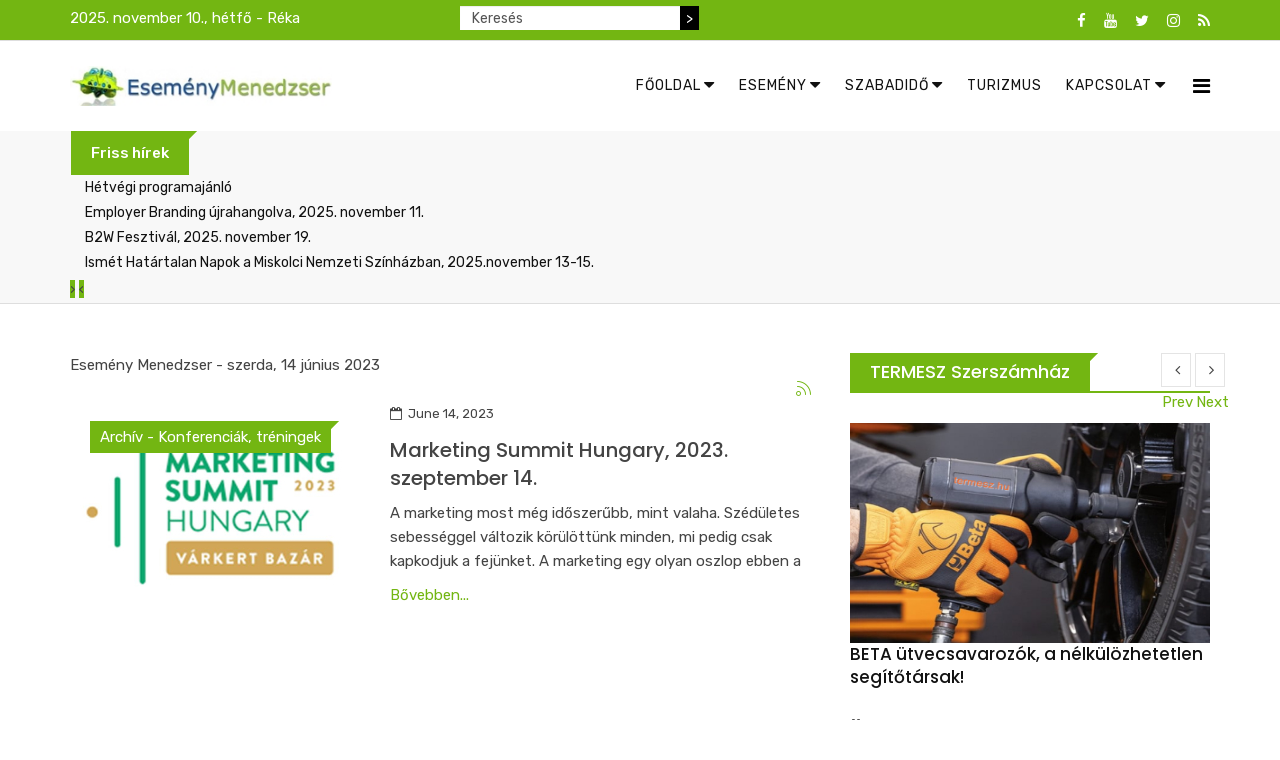

--- FILE ---
content_type: text/html; charset=utf-8
request_url: https://esemenymenedzser.hu/esemenymenedzser-rss/itemlist/date/2023/6/14.html
body_size: 12054
content:
<!DOCTYPE html>
<html prefix="og: http://ogp.me/ns#" xmlns="http://www.w3.org/1999/xhtml" xml:lang="hu-hu" lang="hu-hu" dir="ltr">
    <head>
        <meta http-equiv="X-UA-Compatible" content="IE=edge">
            <meta name="viewport" content="width=device-width, initial-scale=1">
                                <!-- head -->
                <base href="https://esemenymenedzser.hu/esemenymenedzser-rss/itemlist/date/2023/6/14.html" />
	<meta http-equiv="content-type" content="text/html; charset=utf-8" />
	<meta name="keywords" content="vásárok, szakvásárok, kiállítások, szakkiállítások, konferenciák, tréningek, események, promóciók, akciók, utazás, vendéglátás, esemény" />
	<meta name="rights" content="Az Esemény Menedzser.hu kiadója az O|G|H - Open Gates Hungary Kft. - O|G|H - a hír szerzője. Minden jog fenntartva!" />
	<meta property="og:url" content="https://esemenymenedzser.hu/esemenymenedzser-rss/itemlist/date/2023/6/14.html" />
	<meta property="og:type" content="website" />
	<meta property="og:title" content="Esemény Menedzser - szerda, 14 június 2023" />
	<meta property="og:description" content="Az Esemény Menedzser az eseményszervezők és az esemény résztvevők portálja. Tematikája: vásárok, kiállítások, konferenciák, tréningek, események, promóciók, akciók, utazás, vendéglátás" />
	<meta name="twitter:card" content="summary" />
	<meta name="twitter:title" content="Esemény Menedzser - szerda, 14 június 2023" />
	<meta name="twitter:description" content="Az Esemény Menedzser az eseményszervezők és az esemény résztvevők portálja. Tematikája: vásárok, kiállítások, konferenciák, tréningek, események, promóciók, akciók, utazás, vendéglátás" />
	<meta name="description" content="Az Esemény Menedzser az eseményszervezők és az esemény résztvevők portálja. Tematikája: vásárok, kiállítások, konferenciák, tréningek, események, prom..." />
	<meta name="generator" content="MYOB" />
	<title>Esemény Menedzser - szerda, 14 június 2023</title>
	<link href="/esemenymenedzser-rss/itemlist/date/2023/6/14.html" rel="canonical" />
	<link href="/esemenymenedzser-rss/itemlist/date/2023/6/14.html?format=feed" rel="alternate" type="application/rss+xml" title="Esemény Menedzser - szerda, 14 június 2023 | Feed" />
	<link href="/esemenymenedzser-rss/itemlist/date/2023/6/14.html?format=feed&type=rss" rel="alternate" type="application/rss+xml" title="Esemény Menedzser - szerda, 14 június 2023 | RSS 2.0" />
	<link href="/esemenymenedzser-rss/itemlist/date/2023/6/14.html?format=feed&type=atom" rel="alternate" type="application/atom+xml" title="Esemény Menedzser - szerda, 14 június 2023 | Atom 1.0" />
	<link href="/images/headers/emfavicon.jpg" rel="shortcut icon" type="image/vnd.microsoft.icon" />
	<link href="/favicon.ico" rel="shortcut icon" type="image/vnd.microsoft.icon" />
	<link href="https://cdnjs.cloudflare.com/ajax/libs/simple-line-icons/2.4.1/css/simple-line-icons.min.css" rel="stylesheet" type="text/css" />
	<link href="/templates/radius_newsedge/css/k2.css?v=2.14" rel="stylesheet" type="text/css" />
	<link href="/templates/radius_newsedge/css/bootstrap.min.css" rel="stylesheet" type="text/css" />
	<link href="/templates/radius_newsedge/css/font-awesome.min.css" rel="stylesheet" type="text/css" />
	<link href="/templates/radius_newsedge/css/style.css" rel="stylesheet" type="text/css" />
	<link href="/templates/radius_newsedge/css/legacy.css" rel="stylesheet" type="text/css" />
	<link href="/templates/radius_newsedge/css/template.css" rel="stylesheet" type="text/css" />
	<link href="/templates/radius_newsedge/css/presets/preset3.css" rel="stylesheet" class="preset" type="text/css" />
	<link href="/templates/radius_newsedge/css/frontend-edit.css" rel="stylesheet" type="text/css" />
	<link href="https://esemenymenedzser.hu/modules/mod_news_pro_gk5/tmpl/portal_modes/news_blocks/style.css" rel="stylesheet" type="text/css" />
	<link href="https://esemenymenedzser.hu/modules/mod_news_pro_gk5/interface/css/style.css" rel="stylesheet" type="text/css" />
	<link href="/components/com_roksprocket/layouts/headlines/themes/default/headlines.css" rel="stylesheet" type="text/css" />
	<style type="text/css">
.nap{
color: white;
padding: 0px;
margin : 0;
}

div.k2SearchBlock form input.inputbox{
    width: 220px;
    float: left;
   height: 24px;
   font-size: 14px;
   border: none !important;
   border-radius: 0 !important;
}
@media screen and (max-width: 600px) {
  div.k2SearchBlock form input.inputbox{
    float: none !important;
    margin: auto;
 }
 div.k2SearchBlock form input.button {
    display: none !important;
 }
 .nap {

    text-align: center;
  }
}
div.k2SearchBlock form input.button {
    background-color: #000;
    height: 24px;
    color: #fff;
    font-size: 14px;
    border: none !important;
   border-radius: 0 !important;
}

div.k2SearchBlock div.k2LiveSearchResults {
 z-index: 1000;
}
div.bannergroup {
 text-align: center;
}

div.bannergroup img {
 margin: auto;
}
.stay-connect-sidebar .rt-socials ul li a i.fa-youtube, .stay-connect-sidebar .rt-socials ul li a i.fa-google-plus, .stay-connect-sidebar .rt-socials ul li a i.fa-instagram {
 color: #FF0000;
}
.stay-connect-sidebar .rt-socials ul li{
 margin: 0 !important;
}
.sp-megamenu-parent .sp-dropdown li.sp-menu-item >a:hover {
  background: none !important;
}
#sp-bottom .sp-module h3.sp-module-title {
   text-transform: none !important;
}
.rt-itemView .itemBody .itemFullText blockquote p {
    text-decoration: none !important;
}
@media (min-width: 1400px) {
.container {
max-width: 1140px;
}
}#sp-bottom{ background-color:#111111;padding:100px 0px; }#sp-footer{ background-color:#232323; }#sp-footer a{color:#f70f0f;}#sp-footer a:hover{color:#7d0505;}
	</style>
	<script type="application/json" class="joomla-script-options new">{"csrf.token":"7920d7a7d8138b58ef5f23c514408177","system.paths":{"root":"","base":""}}</script>
	<script src="/media/jui/js/jquery.min.js?92ddfcebcf992441e9a0d471ef01d52c" type="text/javascript"></script>
	<script src="/media/jui/js/jquery-noconflict.js?92ddfcebcf992441e9a0d471ef01d52c" type="text/javascript"></script>
	<script src="/media/jui/js/jquery-migrate.min.js?92ddfcebcf992441e9a0d471ef01d52c" type="text/javascript"></script>
	<script src="/media/k2/assets/js/k2.frontend.js?v=2.14&sitepath=/" type="text/javascript"></script>
	<script src="/templates/radius_newsedge/js/bootstrap.min.js" type="text/javascript"></script>
	<script src="/templates/radius_newsedge/js/jquery.sticky.js" type="text/javascript"></script>
	<script src="/templates/radius_newsedge/js/main.js" type="text/javascript"></script>
	<script src="/templates/radius_newsedge/js/frontend-edit.js" type="text/javascript"></script>
	<script src="https://esemenymenedzser.hu/modules/mod_news_pro_gk5/tmpl/portal_modes/news_blocks/script.jquery.js" type="text/javascript"></script>
	<script src="https://esemenymenedzser.hu/modules/mod_news_pro_gk5/interface/scripts/engine.jquery.js" type="text/javascript"></script>
	<script src="/media/system/js/mootools-core.js?92ddfcebcf992441e9a0d471ef01d52c" type="text/javascript"></script>
	<script src="/media/system/js/core.js?92ddfcebcf992441e9a0d471ef01d52c" type="text/javascript"></script>
	<script src="/components/com_roksprocket/assets/js/mootools-mobile.js" type="text/javascript"></script>
	<script src="/components/com_roksprocket/assets/js/rokmediaqueries.js" type="text/javascript"></script>
	<script src="/components/com_roksprocket/assets/js/roksprocket.js" type="text/javascript"></script>
	<script src="/components/com_roksprocket/layouts/headlines/themes/default/headlines.js" type="text/javascript"></script>
	<script type="text/javascript">

var sp_preloader = '0';

var sp_gotop = '1';

var sp_offanimation = 'default';
if (typeof RokSprocket == 'undefined') RokSprocket = {};
Object.merge(RokSprocket, {
	SiteURL: 'https://esemenymenedzser.hu/',
	CurrentURL: 'https://esemenymenedzser.hu/',
	AjaxURL: 'https://esemenymenedzser.hu/index.php?option=com_roksprocket&amp;task=ajax&amp;format=raw&amp;ItemId=197'
});
window.addEvent('domready', function(){
		RokSprocket.instances.headlines = new RokSprocket.Headlines();
});
window.addEvent('domready', function(){
	RokSprocket.instances.headlines.attach(262, '{"accordion":1,"autoplay":"1","delay":"5"}');
});
window.addEvent('load', function(){
   var overridden = false;
   if (!overridden && window.G5 && window.G5.offcanvas){
       var mod = document.getElement('[data-headlines="262"]');
       mod.addEvents({
           touchstart: function(){ window.G5.offcanvas.detach(); },
           touchend: function(){ window.G5.offcanvas.attach(); }
       });
       overridden = true;
   };
});

	</script>

                <!-- Global site tag (gtag.js) - Google Analytics -->
<script async src="https://www.googletagmanager.com/gtag/js?id=UA-152911242-1"></script>
<script>
  window.dataLayer = window.dataLayer || [];
  function gtag(){dataLayer.push(arguments);}
  gtag('js', new Date());

  gtag('config', 'UA-152911242-1');
</script>

                                </head>
                                <body id="rt-page" class="site com-k2 view-itemlist no-layout task-date itemid-197 hu-hu ltr  sticky-header layout-fluid off-canvas-menu-init">

                    <div class="body-wrapper">
                        <div class="body-innerwrapper">
                            <section id="sp-top-bar"><div class="container"><div class="row"><div id="sp-top1" class="col-lg-4 "><div class="sp-column "><p class="nap">2025. november 10., hétfő - Réka</p></div></div><div id="sp-top2" class="col-lg-4 "><div class="sp-column ">
<div id="k2ModuleBox305" class="k2SearchBlock k2LiveSearchBlock">
    <form action="/esemenymenedzser-rss/itemlist/search.html" method="get" autocomplete="off" class="k2SearchBlockForm">
        <input type="text" value="Keresés" name="searchword" class="inputbox" onblur="if (this.value=='') this.value='Keresés';" onfocus="if (this.value=='Keresés') this.value='';" />

                        <input type="submit" value=">" class="button" onclick="this.form.searchword.focus();" />
                
        
        
                <input type="hidden" name="format" value="html" />
        <input type="hidden" name="t" value="" />
        <input type="hidden" name="tpl" value="search" />
        
            </form>

        <div class="k2LiveSearchResults"></div>
    </div>
</div></div><div id="sp-top3" class="col-lg-4 "><div class="sp-column "><div class="sp-module top-social"><div class="sp-module-content"><div class="rt-socials">
	<ul>
						<li>
				<a href="https://www.facebook.com/esemenymenedzser" target="_blank"><i class="fa fa-facebook"></i></a>
			</li>
								<li>
				<a href="https://www.youtube.com/channel/UCplQIDQ5Sfk0AKUaBCyMdAw/videos" target="_blank"><i class="fa fa-youtube"></i></a>
			</li>
								<li>
				<a href="https://twitter.com/OGH_hirugynok" target="_blank"><i class="fa fa-twitter"></i></a>
			</li>
								<li>
				<a href="https://www.instagram.com/ogh_newsagency/" target="_blank"><i class="fa fa-instagram"></i></a>
			</li>
								<li>
				<a href="https://esemenymenedzser.hu/index.php?option=com_k2&view=itemlist&layout=category&format=feed" target="_blank"><i class="fa fa-rss"></i></a>
			</li>
				</ul>
</div>
</div></div></div></div></div></div></section><header id="sp-header"><div class="container"><div class="row"><div id="sp-logo" class="col-8 col-lg-3 "><div class="sp-column "><div class="logo"><a href="/"><img class="sp-default-logo hidden-xs" src="/images/banners/emlogo_uj.jpg" alt="Esemény Menedzser"><img class="sp-retina-logo hidden-xs" src="/images/banners/emlogo_uj.jpg" alt="Esemény Menedzser" width="300" height="46"><img class="sp-default-logo visible-xs" src="/images/banners/emlogo_uj.jpg" alt="Esemény Menedzser"></a></div></div></div><div id="sp-menu" class="col-4 col-lg-9 "><div class="sp-column ">			<div class='sp-megamenu-wrapper'>
				<a id="offcanvas-toggler" href="#"><i class="fa fa-bars"></i></a>
				<ul class="sp-megamenu-parent menu-slide-down hidden-sm hidden-xs"><li class="sp-menu-item sp-has-child"><a  href="/"  ><i class="fa fa-caret-down"></i> Főoldal</a><div class="sp-dropdown sp-dropdown-main sp-menu-left" style="width: 240px;"><div class="sp-dropdown-inner"><ul class="sp-dropdown-items"><li class="sp-menu-item"><a  href="https://hirlevel.ogh.hu/hirlevel/subscriber.php?g=11&f=bda27b1581"  >Hírlevél feliratkozás</a></li><li class="sp-menu-item"><a  href="https://www.facebook.com/esemenymenedzser"  >Facebook csoport</a></li></ul></div></div></li><li class="sp-menu-item sp-has-child"><a  href="/esemeny.html"  ><i class="fa fa-caret-down"></i> Esemény</a><div class="sp-dropdown sp-dropdown-main sp-menu-right" style="width: 240px;"><div class="sp-dropdown-inner"><ul class="sp-dropdown-items"><li class="sp-menu-item sp-has-child"><a  href="/esemeny/szakvasarok-kiallitasok.html"  >Szakvásárok, kiállítások</a><div class="sp-dropdown sp-dropdown-sub sp-menu-right" style="width: 240px;"><div class="sp-dropdown-inner"><ul class="sp-dropdown-items"><li class="sp-menu-item"><a  href="/esemeny/szakvasarok-kiallitasok/belfoldi-vasarok-es-kiallitasok.html"  >Belföld</a></li><li class="sp-menu-item"><a  href="/esemeny/szakvasarok-kiallitasok/kulfoldi-vasarok-es-kiallitasok.html"  >Külföld</a></li></ul></div></div></li><li class="sp-menu-item"><a  href="/esemeny/konferenciak-treningek.html"  >Konferenciák, tréningek</a></li><li class="sp-menu-item"><a  href="/esemeny/hirek-elemzesek.html"  >Hírek, elemzések</a></li><li class="sp-menu-item"><a  href="/esemeny/esemenyek-rendezvenyek.html"  >Események</a></li><li class="sp-menu-item"><a  href="/esemeny/promociok-akciok.html"  >Promóció</a></li><li class="sp-menu-item"><a  href="/esemeny/esemeny-kereso.html"  >Keresés</a></li></ul></div></div></li><li class="sp-menu-item sp-has-child"><a  href="/szabadido.html"  ><i class="fa fa-caret-down"></i> Szabadidő</a><div class="sp-dropdown sp-dropdown-main sp-menu-right" style="width: 240px;"><div class="sp-dropdown-inner"><ul class="sp-dropdown-items"><li class="sp-menu-item"><a  href="/szabadido/szabadido-eletmod.html"  >Szabadidő, életmód</a></li><li class="sp-menu-item"><a  href="/szabadido/allatkertek-vadasparkok.html"  >Állatkertek, vadasparkok</a></li><li class="sp-menu-item"><a  href="/szabadido/aquaparkok-elmenyfurdok.html"  >Aquaparkok, élményfürdők</a></li><li class="sp-menu-item"><a  href="/szabadido/elmenykozpontok.html"  >Élményközpontok</a></li><li class="sp-menu-item"><a  href="/szabadido/gokart-elmenyvezetes.html"  >Gokart, élményvezetés</a></li><li class="sp-menu-item"><a  href="/szabadido/gyogy-es-termalfurdok.html"  >Gyógy - és termálfürdők</a></li><li class="sp-menu-item"><a  href="/szabadido/kaland-es-elmenyparkok.html"  >Kaland - és élményparkok</a></li><li class="sp-menu-item"><a  href="/szabadido/muzeumok-gyujtemenyek.html"  >Múzeumok, gyűjtemények</a></li><li class="sp-menu-item"><a  href="/szabadido/nemzeti-parkok-botanikus-kertek.html"  >Nemzeti parkok, botanikus kertek</a></li><li class="sp-menu-item"><a  href="/szabadido/tortenelmi-es-varjatekok-varak.html"  >Történelmi és várjátékok, várak</a></li><li class="sp-menu-item"><a  href="/szabadido/hetvegi-tippek.html"  >Hétvégi tippek</a></li><li class="sp-menu-item"><a  href="/szabadido/szabadidos-program-kereso.html"  >Keresés</a></li></ul></div></div></li><li class="sp-menu-item"><a  href="/utazas-vendeglatas.html"  >Turizmus</a></li><li class="sp-menu-item sp-has-child"><a  href="/kapcsolat-2.html"  ><i class="fa fa-caret-down"></i> Kapcsolat</a><div class="sp-dropdown sp-dropdown-main sp-dropdown-mega sp-menu-full container" style=""><div class="sp-dropdown-inner"><div class="row"><div class="col-sm-3"><div class="sp-module "><h3 class="sp-module-title"><span>Portáljaink</span></h3><div class="sp-module-content"><ul class="nav menu">
<li class="item-124"><a href="https://esemenymenedzser.hu/index.php" target="_blank"> Esemény Menedzser</a></li><li class="item-131"><a href="http://www.rendezvenyvilag.hu/" target="_blank" > Rendezvény Világ</a></li><li class="item-132"><a href="http://www.eskuvovilag.hu/" target="_blank" > Esküvő Világ</a></li><li class="item-133"><a href="http://www.csokoladevilag.hu/" target="_blank" > Csokoládé Világ</a></li><li class="item-134"><a href="http://www.uzletihirszerzes.hu/" target="_blank" > Üzleti Hírszerzés</a></li><li class="item-194"><a href="http://www.ogh.hu" target="_blank" > OGH - a hír szerzője</a></li></ul>
</div></div></div><div class="col-sm-3"><div class="sp-module "><h3 class="sp-module-title"><span>Szolgáltatásaink</span></h3><div class="sp-module-content"><ul class="nav menu">
<li class="item-145"><a href="/hirek-hirdetesek-kihelyezese.html" > Hírek, hirdetések kihelyezése</a></li><li class="item-178"><a href="/tartalomszolgaltatas.html" > Tartalomszolgáltatás</a></li><li class="item-177"><a href="/online-marketing.html" > Online marketing</a></li><li class="item-196"><a href="/sajto-es-hirugynokseg.html" > Sajtó- és hírügynökség</a></li><li class="item-146"><a href="/hirfigyeles-sajtofigyeles.html" > Hírfigyelés</a></li><li class="item-240"><a href="/archivum.html" > Archívum</a></li></ul>
</div></div></div><div class="col-sm-3"><div class="sp-module "><h3 class="sp-module-title"><span>Kapcsolat</span></h3><div class="sp-module-content"><ul class="nav menu">
<li class="item-123"><a href="http://www.ogh.hu/" target="_blank" > OGH Hírügynökség</a></li><li class="item-149"><a href="/kapcsolat-ajanlatkeres.html" > Kapcsolat</a></li><li class="item-183"><a href="/mediaajanlat.html" target="_blank" > Médiaajánlat</a></li><li class="item-274"><a href="https://www.facebook.com/OGH-Open-Gates-Hungary-Kft-1457108130992649/" target="_blank" > Facebook</a></li><li class="item-275"><a href="https://twitter.com/OGH_hirugynok" target="_blank" > Twitter</a></li><li class="item-307"><a href="/adatkezeles.html" > Adatkezelés</a></li></ul>
</div></div></div><div class="col-sm-3"><div class="sp-module "><h3 class="sp-module-title"><span>Tipp</span></h3><div class="sp-module-content"><div class="bannergroup">

	<div class="banneritem">
																																																																			<a
							href="/component/banners/click/785.html" target="_blank" rel="noopener noreferrer"
							title="Hifi Show 2025">
							<img
								src="https://esemenymenedzser.hu/images/banners/Hifishow_2025_banner_350X350.jpg"
								alt="Hifi Show 2025"
																							/>
						</a>
																<div class="clr"></div>
	</div>

</div>
</div></div></div></div></div></div></li></ul>			</div>
		</div></div></div></div></header><section id="sp-breaking-news"><div class="container"><div class="row"><div id="sp-position1" class="col-lg-12 "><div class="sp-column "><div class="sp-module "><div class="sp-module-content"><div class="sprocket-headlines navigation-active animation-fade" data-headlines="262">
	<div class="sprocket-headlines-container">
				<div class="sprocket-headlines-badge">
			<span>Friss hírek</span>
		</div>
				<ul class="sprocket-headlines-list">
			<li>
	<span class="sprocket-headlines-item active" data-headlines-item>
						<a href="/szabadido/hetvegi-tippek.html" class="sprocket-headlines-text">
					Hétvégi programajánló				</a>
			</span>
</li>
<li>
	<span class="sprocket-headlines-item" data-headlines-item>
						<a href="/esemeny-2/konferenciak-treningek/item/37003-employer-branding-ujrahangolva-2025-november-11.html" class="sprocket-headlines-text">
					Employer Branding újrahangolva, 2025. november 11.				</a>
			</span>
</li>
<li>
	<span class="sprocket-headlines-item" data-headlines-item>
						<a href="/esemeny-2/konferenciak-treningek/item/37002-b2w-fesztival-2025-november-19.html" class="sprocket-headlines-text">
					B2W Fesztivál,  2025. november 19.				</a>
			</span>
</li>
<li>
	<span class="sprocket-headlines-item" data-headlines-item>
						<a href="/szabadido-2/item/37001-ismet-hatartalan-napok-a-miskolci-nemzeti-szinhazban-2025-november-13-15.html" class="sprocket-headlines-text">
					Ismét Határtalan Napok a Miskolci Nemzeti Színházban, 2025.november 13-15.				</a>
			</span>
</li>
		</ul>
				<div class="sprocket-headlines-navigation">
			<span class="arrow next" data-headlines-next><span>&rsaquo;</span></span>
			<span class="arrow prev" data-headlines-previous><span>&lsaquo;</span></span>
		</div>
			</div>
</div>
</div></div></div></div></div></div></section><section id="sp-page-title"><div class="row"><div id="sp-title" class="col-lg-12 "><div class="sp-column "></div></div></div></section><section id="sp-main-body"><div class="container"><div class="row"><div id="sp-component" class="col-lg-8 "><div class="sp-column "><div id="system-message-container">
	</div>
<!-- Start K2 Generic (search/date) Layout -->
<div id="k2Container" class="genericView">

		<!-- Page title -->
	<div class="componentheading">
		Esemény Menedzser - szerda, 14 június 2023	</div>
	
	
		<!-- RSS feed icon -->
	<div class="k2FeedIcon">
		<a href="/esemenymenedzser-rss/itemlist/date/2023/6/14.html?format=feed" title="Feliratkozás az RSS csatornára">
			<span>Feliratkozás az RSS csatornára</span>
		</a>
		<div class="clr"></div>
	</div>
	
	
	<div class="genericItemList">
		
		<!-- Start K2 Item Layout -->
		<div class="genericItemView">

		  <div class="genericItemBody">
			  			  <!-- Item Image -->
			  <div class="genericItemImageBlock">
				  <span class="genericItemImage">
				    <a href="/archivum/item/34404-marketing-summit-hungary-2023-szeptember-14.html" title="Marketing Summit Hungary, 2023. szeptember 14.">
				    	<img src="/media/k2/items/cache/74bbf8962aa2975bab5263789c1200b9_Generic.jpg" alt="Marketing Summit Hungary, 2023. szeptember 14." style="width:300px; height:auto;" />
				    </a>
				  </span>
				  					<!-- Item category name -->
					<div class="genericItemCategory">
												<a href="/archivum/itemlist/category/44-archiv-konferenciak-treningek.html">Archív - Konferenciák, tréningek</a>
					</div>
									  <div class="clr"></div>
			  </div>
			  
			  <div class="genericItemHeader">
										<!-- Date created -->
					<span class="genericItemDateCreated"><i class="fa fa-calendar-o" aria-hidden="true"></i>
												June 14, 2023					</span>
					
				  				  <!-- Item title -->
				  <h2 class="genericItemTitle">
				  							<a href="/archivum/item/34404-marketing-summit-hungary-2023-szeptember-14.html">
				  		Marketing Summit Hungary, 2023. szeptember 14.				  	</a>
				  					  </h2>
				  			  </div>

			  			  <!-- Item introtext -->
			  <div class="genericItemIntroText">
			  				  	<p>A marketing most még időszerűbb, mint valaha. Szédületes sebességgel változik körülöttünk minden, mi pedig csak kapkodjuk a fejünket. A marketing egy olyan oszlop ebben a			  </div>
			  
			  				<!-- Item "read more..." link -->
				<div class="genericItemReadMore">
					<a class="k2ReadMore" href="/archivum/item/34404-marketing-summit-hungary-2023-szeptember-14.html">
						Bővebben...					</a>
				</div>
				
			  <div class="clr"></div>
		  </div>

		  <div class="clr"></div>

		  
			<div class="clr"></div>
		</div>
		<!-- End K2 Item Layout -->

			</div>

	<!-- Pagination -->
	
	
</div>
<!-- End K2 Generic (search/date) Layout -->

<!-- JoomlaWorks "K2" (v2.14) | Learn more about K2 at https://getk2.org --></div></div><div id="sp-right" class="col-lg-4 "><div class="sp-column class2"><div class="sp-module "><h3 class="sp-module-title"><span>TERMESZ Szerszámház</span></h3><div class="sp-module-content">	<div class="nspMain autoanim " id="nsp-nsp-340" data-config="{
				'animation_speed': 800,
				'animation_interval': 5000,
				'animation_function': 'Fx.Transitions.Expo.easeIn',
				'news_column': 1,
				'news_rows': 1,
				'links_columns_amount': 0,
				'links_amount': 0
			}">		
				
					<div class="nspArts bottom" style="width:100%;">
								<div class="nspTopInterface">
										
										<a href="#" class="nspPrev">Prev</a>
					<a href="#" class="nspNext">Next</a>
									</div>
								<div class="nspArtScroll1">
					<div class="nspArtScroll2 nspPages20">
																	<div class="nspArtPage active nspCol20">
																				<div class="nspArt nspCol1" style="padding:0px;">
								<div class='img-wrapper'><a href="/esemenymenedzser-rss/item/36850-beta-utvecsavarozok-a-nelkulozhetetlen-segitotarsak.html" class="nspImageWrapper tleft fleft"  style="margin:0;" target="_self"><img  class="nspImage" src="https://esemenymenedzser.hu/media/k2/items/cache/8ae202167db294b93fd6a3c7caf7096e_M.jpg" alt=""  style="width:400px;height:220px;" /></a></div><h4 class="nspHeader tleft fnull has-image"><a href="/esemenymenedzser-rss/item/36850-beta-utvecsavarozok-a-nelkulozhetetlen-segitotarsak.html"  title="BETA ütvecsavarozók, a nélkülözhetetlen segítőtársak!" target="_self">BETA ütvecsavarozók, a nélkülözhetetlen segítőtársak!</a></h4><p class="nspInfo nspInfo1 tleft fnull"><i class="fa fa-calendar-o" aria-hidden="true"></i>2025-09-23 <a class="nspCategory" href="/esemenymenedzser-rss/itemlist/category/67-akcio.html" target="_self">Akció</a> <span class="nspHits"><i class="fa fa-heart-o" aria-hidden="true"></i>1794</span></p><p class="nspText tleft fnull"></p><p class="nspInfo nspInfo2 tleft fleft"></p>							</div>
												</div>
						<div class="nspArtPage nspCol20">
																															<div class="nspArt nspCol1" style="padding:0px;">
								<div class='img-wrapper'><a href="/esemenymenedzser-rss/item/36703-beta-1-3-akcio-juliusban.html" class="nspImageWrapper tleft fleft"  style="margin:0;" target="_self"><img  class="nspImage" src="https://esemenymenedzser.hu/media/k2/items/cache/28ca26c6041c5b32b524d01afd8324a8_M.jpg" alt=""  style="width:400px;height:220px;" /></a></div><h4 class="nspHeader tleft fnull has-image"><a href="/esemenymenedzser-rss/item/36703-beta-1-3-akcio-juliusban.html"  title="BETA 1+3 AKCIÓ Júliusban!" target="_self">BETA 1+3 AKCIÓ Júliusban!</a></h4><p class="nspInfo nspInfo1 tleft fnull"><i class="fa fa-calendar-o" aria-hidden="true"></i>2025-07-07 <a class="nspCategory" href="/esemenymenedzser-rss/itemlist/category/67-akcio.html" target="_self">Akció</a> <span class="nspHits"><i class="fa fa-heart-o" aria-hidden="true"></i>3180</span></p><p class="nspText tleft fnull"></p><p class="nspInfo nspInfo2 tleft fleft"></p>							</div>
												</div>
						<div class="nspArtPage nspCol20">
																															<div class="nspArt nspCol1" style="padding:0px;">
								<div class='img-wrapper'><a href="/esemenymenedzser-rss/item/36701-jeges-fanta-a-kezedben-beta-szerszam-a-muhelyben.html" class="nspImageWrapper tleft fleft"  style="margin:0;" target="_self"><img  class="nspImage" src="https://esemenymenedzser.hu/media/k2/items/cache/b832b54908cf178a663f64bf13e4887d_M.jpg" alt=""  style="width:400px;height:220px;" /></a></div><h4 class="nspHeader tleft fnull has-image"><a href="/esemenymenedzser-rss/item/36701-jeges-fanta-a-kezedben-beta-szerszam-a-muhelyben.html"  title="Jeges FANTA a kezedben, BETA szerszám a műhelyben!" target="_self">Jeges FANTA a kezedben, BETA szerszám a&hellip;</a></h4><p class="nspInfo nspInfo1 tleft fnull"><i class="fa fa-calendar-o" aria-hidden="true"></i>2025-07-07 <a class="nspCategory" href="/esemenymenedzser-rss/itemlist/category/67-akcio.html" target="_self">Akció</a> <span class="nspHits"><i class="fa fa-heart-o" aria-hidden="true"></i>3338</span></p><p class="nspText tleft fnull"></p><p class="nspInfo nspInfo2 tleft fleft"></p>							</div>
												</div>
						<div class="nspArtPage nspCol20">
																															<div class="nspArt nspCol1" style="padding:0px;">
								<div class='img-wrapper'><a href="/esemenymenedzser-rss/item/36388-beta-olajmentes-forradalom-az-utvecsavarozasban.html" class="nspImageWrapper tleft fleft"  style="margin:0;" target="_self"><img  class="nspImage" src="https://esemenymenedzser.hu/media/k2/items/cache/82ced3f1947c5db9874ebbd0ef8fc0dc_M.jpg" alt=""  style="width:400px;height:220px;" /></a></div><h4 class="nspHeader tleft fnull has-image"><a href="/esemenymenedzser-rss/item/36388-beta-olajmentes-forradalom-az-utvecsavarozasban.html"  title="Beta, olajmentes forradalom az ütvecsavarozásban!" target="_self">Beta, olajmentes forradalom az ütvecsavarozásban!</a></h4><p class="nspInfo nspInfo1 tleft fnull"><i class="fa fa-calendar-o" aria-hidden="true"></i>2025-03-18 <a class="nspCategory" href="/esemenymenedzser-rss/itemlist/category/67-akcio.html" target="_self">Akció</a> <span class="nspHits"><i class="fa fa-heart-o" aria-hidden="true"></i>3896</span></p><p class="nspText tleft fnull"></p><p class="nspInfo nspInfo2 tleft fleft"></p>							</div>
												</div>
						<div class="nspArtPage nspCol20">
																															<div class="nspArt nspCol1" style="padding:0px;">
								<div class='img-wrapper'><a href="/esemenymenedzser-rss/item/36274-egy-szoknya-egy-nadrag-helyett-most-egy-bakancs-egy-borond.html" class="nspImageWrapper tleft fleft"  style="margin:0;" target="_self"><img  class="nspImage" src="https://esemenymenedzser.hu/media/k2/items/cache/fcbb6f5376df58d69b2633b3eba9e726_M.jpg" alt=""  style="width:400px;height:220px;" /></a></div><h4 class="nspHeader tleft fnull has-image"><a href="/esemenymenedzser-rss/item/36274-egy-szoknya-egy-nadrag-helyett-most-egy-bakancs-egy-borond.html"  title="Egy szoknya, egy nadrág helyett, most egy bakancs, egy bőrönd!" target="_self">Egy szoknya, egy nadrág helyett, most egy&hellip;</a></h4><p class="nspInfo nspInfo1 tleft fnull"><i class="fa fa-calendar-o" aria-hidden="true"></i>2025-02-20 <a class="nspCategory" href="/esemenymenedzser-rss/itemlist/category/67-akcio.html" target="_self">Akció</a> <span class="nspHits"><i class="fa fa-heart-o" aria-hidden="true"></i>10800</span></p><p class="nspText tleft fnull"></p><p class="nspInfo nspInfo2 tleft fleft"></p>							</div>
												</div>
						<div class="nspArtPage nspCol20">
																															<div class="nspArt nspCol1" style="padding:0px;">
								<div class='img-wrapper'><a href="/esemenymenedzser-rss/item/36386-toljuk-a-kenyelmet.html" class="nspImageWrapper tleft fleft"  style="margin:0;" target="_self"><img  class="nspImage" src="https://esemenymenedzser.hu/media/k2/items/cache/3f041a242221a33357c466dc82ea41f1_M.jpg" alt=""  style="width:400px;height:220px;" /></a></div><h4 class="nspHeader tleft fnull has-image"><a href="/esemenymenedzser-rss/item/36386-toljuk-a-kenyelmet.html"  title="Toljuk a kényelmet!" target="_self">Toljuk a kényelmet!</a></h4><p class="nspInfo nspInfo1 tleft fnull"><i class="fa fa-calendar-o" aria-hidden="true"></i>2025-03-17 <a class="nspCategory" href="/esemenymenedzser-rss/itemlist/category/67-akcio.html" target="_self">Akció</a> <span class="nspHits"><i class="fa fa-heart-o" aria-hidden="true"></i>3909</span></p><p class="nspText tleft fnull"></p><p class="nspInfo nspInfo2 tleft fleft"></p>							</div>
												</div>
						<div class="nspArtPage nspCol20">
																															<div class="nspArt nspCol1" style="padding:0px;">
								<div class='img-wrapper'><a href="/esemenymenedzser-rss/item/36385-renegade-a-beta-legujabb-munkavedelmi-cipo-termekcsaladja.html" class="nspImageWrapper tleft fleft"  style="margin:0;" target="_self"><img  class="nspImage" src="https://esemenymenedzser.hu/media/k2/items/cache/c51b0e2786e13f0970015df7f037492c_M.jpg" alt=""  style="width:400px;height:220px;" /></a></div><h4 class="nspHeader tleft fnull has-image"><a href="/esemenymenedzser-rss/item/36385-renegade-a-beta-legujabb-munkavedelmi-cipo-termekcsaladja.html"  title="RENEGADE, a Beta legújabb munkavédelmi cipő termékcsaládja" target="_self">RENEGADE, a Beta legújabb munkavédelmi cipő termékcsaládja</a></h4><p class="nspInfo nspInfo1 tleft fnull"><i class="fa fa-calendar-o" aria-hidden="true"></i>2025-03-17 <a class="nspCategory" href="/esemenymenedzser-rss/itemlist/category/67-akcio.html" target="_self">Akció</a> <span class="nspHits"><i class="fa fa-heart-o" aria-hidden="true"></i>3704</span></p><p class="nspText tleft fnull"></p><p class="nspInfo nspInfo2 tleft fleft"></p>							</div>
												</div>
																</div>

									</div>
			</div>
		
				
			</div>
</div></div><div class="sp-module "><h3 class="sp-module-title"><span>KS Tools ROADSHOW Budaörsön! </span></h3><div class="sp-module-content"><div class="bannergroup">

	<div class="banneritem">
																																																																			<a
							href="/component/banners/click/789.html" target="_blank" rel="noopener noreferrer"
							title="KS Tools szerszámok Budaörsön a TERMESZ Szerszámboltban">
							<img
								src="https://esemenymenedzser.hu/images/banners/KS-Tools-4.01-banner.jpg"
								alt="KS Tools szerszámok Budaörsön a TERMESZ Szerszámboltban"
																							/>
						</a>
																<div class="clr"></div>
	</div>

</div>
</div></div><div class="sp-module "><h3 class="sp-module-title"><span>Legfrissebb 10</span></h3><div class="sp-module-content">	<div class="nspMain autoanim hover " id="nsp-nsp-335" data-config="{
				'animation_speed': 500,
				'animation_interval': 5000,
				'animation_function': 'Fx.Transitions.Expo.easeIn',
				'news_column': 1,
				'news_rows': 0,
				'links_columns_amount': 1,
				'links_amount': 10
			}">		
				
		
				<div class="nspLinksWrap bottom" style="width:99.9%;">
			<div class="nspLinks" style="margin:0;">
								<div class="nspLinkScroll1">
					<div class="nspLinkScroll2 nspPages1">
																				<ul class="nspList active nspCol1">
														
							<li class="even"><h4><a href="/szabadido/hetvegi-tippek.html" title="Hétvégi programajánló" target="_self">Hétvégi programajánló</a></h4></li>							
																											
							<li class="odd"><h4><a href="/esemeny-2/konferenciak-treningek/item/37003-employer-branding-ujrahangolva-2025-november-11.html" title="Employer Branding újrahangolva, 2025. november 11." target="_self">Employer Branding újrahangolva, 2025. november 11.</a></h4></li>							
																											
							<li class="even"><h4><a href="/esemeny-2/konferenciak-treningek/item/37002-b2w-fesztival-2025-november-19.html" title="B2W Fesztivál,  2025. november 19." target="_self">B2W Fesztivál,  2025. november 19.</a></h4></li>							
																											
							<li class="odd"><h4><a href="/szabadido-2/item/37001-ismet-hatartalan-napok-a-miskolci-nemzeti-szinhazban-2025-november-13-15.html" title="Ismét Határtalan Napok a Miskolci Nemzeti Színházban, 2025.november 13-15." target="_self">Ismét Határtalan Napok a Miskolci Nemzeti Színházban, 2025.november 13-15.</a></h4></li>							
																											
							<li class="even"><h4><a href="/szabadido-2/item/37000-bfw2025.html" title="30. Budapest Fashion Week, 2025. november 7-8." target="_self">30. Budapest Fashion Week, 2025. november 7-8.</a></h4></li>							
																											
							<li class="odd"><h4><a href="/szabadido-2/item/36999-pestext-2025-november-6-8.html" title="PesText, 2025. november 6–8." target="_self">PesText, 2025. november 6–8.</a></h4></li>							
																											
							<li class="even"><h4><a href="/szabadido-2/item/36998-budapest-card-show-2025-november-8.html" title="Budapest Card Show, 2025. november 8." target="_self">Budapest Card Show, 2025. november 8.</a></h4></li>							
																											
							<li class="odd"><h4><a href="/szabadido-2/item/36997-szent-marton-ujborfesztival-es-libator-a-szentendren-2025-november-8-9.html" title="Szent Márton Újborfesztivál és Libator a Szentendrén, 2025. november 8-9." target="_self">Szent Márton Újborfesztivál és Libator a Szentendrén, 2025. november 8-9.</a></h4></li>							
																											
							<li class="even"><h4><a href="/szabadido-2/item/36996-xi-orszagos-rajzfilmunnep-2025-november-14-16.html" title="XI. Országos Rajzfilmünnep, 2025. november 14-16." target="_self">XI. Országos Rajzfilmünnep, 2025. november 14-16.</a></h4></li>							
																											
							<li class="odd"><h4><a href="/szabadido-2/item/36995-foldtudomanyos-forgatag-2025-november-8-9.html" title="Földtudományos Forgatag, 2025. november 8-9." target="_self">Földtudományos Forgatag, 2025. november 8-9.</a></h4></li>							
														</ul>
															
					</div>
					
									</div>	
					
				
					
			</div>
		</div>
				
			</div>
</div></div><div class="sp-module "><h3 class="sp-module-title"><span>Hírlevél</span></h3><div class="sp-module-content">

<div class="custom"  >
	<table style="width: 350px;" border="0" cellspacing="0">
<tbody>
<tr>
<td bgcolor="#73B611">
<p align="center"><br /><!-- WebGalamb Hírlevélkód eleje --></p>
<form id="feliratkozo_form_11" action="http://hirlevel.ogh.hu/hirlevel/subscriber.php?g=11&amp;f=bda27b1581" method="post">
<table border="0" cellspacing="0" cellpadding="4">
<tbody>
<tr>
<td align="right"><span style="color: #ffffff;">&nbsp;&nbsp; E-mail cím:</span><span style="color: red;">* &nbsp; <br /></span></td>
<td><input name="subscr" type="text" /></td>
</tr>
<tr>
<td align="right"><span style="color: #ffffff;">Név: </span><span style="color: red;">* &nbsp; <br /></span></td>
<td><input name="f_60" type="text" /></td>
</tr>
<tr>
<td colspan="2" align="center"><input onclick="if(!fvalidate_11('feliratkozo_form_11')) return false;" name="sub" type="submit" value="Feliratkozás" /></td>
</tr>
</tbody>
</table>
</form>
<p align="center"><!-- WebGalamb Hírlevélkód - form vége  
     JavaScript ellenőrző kód eleje --></p>
<p></p>
<p align="center"><!-- JavaScript ellenőrző kód vége --></p>
</td>
</tr>
</tbody>
</table></div>
</div></div><div class="sp-module "><h3 class="sp-module-title"><span>Olvasta?</span></h3><div class="sp-module-content">	<div class="nspMain autoanim hover " id="nsp-nsp-327" data-config="{
				'animation_speed': 600,
				'animation_interval': 5000,
				'animation_function': 'Fx.Transitions.Expo.easeIn',
				'news_column': 1,
				'news_rows': 1,
				'links_columns_amount': 1,
				'links_amount': 3
			}">		
				
					<div class="nspArts bottom" style="width:100%;">
								<div class="nspArtScroll1">
					<div class="nspArtScroll2 nspPages3">
																	<div class="nspArtPage active nspCol3">
																				<div class="nspArt nspCol1" style="padding:0px;">
								<div class='img-wrapper'><a href="/esemeny-2/szakvasarok-kiallitasok/item/36828-hvg-allasborze-2025-november-5-7.html" class="nspImageWrapper tleft fleft"  style="margin:0;" target="_self"><img  class="nspImage" src="https://esemenymenedzser.hu/media/k2/items/cache/d6ed2108274f413aa6dd2faa11473d13_M.jpg" alt=""  style="width:350px;height:242px;" /></a></div><h4 class="nspHeader tleft fnone has-image"><a href="/esemeny-2/szakvasarok-kiallitasok/item/36828-hvg-allasborze-2025-november-5-7.html"  title="Új időpontban: HVG Állásbörze,  2026. február 25-27." target="_self">Új időpontban: HVG Állásbörze,  2026. február&hellip;</a></h4><p class="nspInfo nspInfo1 tleft fnull"><i class="fa fa-calendar-o" aria-hidden="true"></i>2025-10-28 <a class="nspCategory" href="/esemeny-2/szakvasarok-kiallitasok.html" target="_self">Belföldi vásárok, kiállítások</a> <span class="nspHits"><i class="fa fa-heart-o" aria-hidden="true"></i>2146</span></p><p class="nspText tleft fnull"></p><p class="nspInfo nspInfo2 tleft fleft"></p>							</div>
												</div>
						<div class="nspArtPage nspCol3">
																															<div class="nspArt nspCol1" style="padding:0px;">
								<div class='img-wrapper'><a href="/szabadido-2/item/36988-az-univerzum-titkai-a-svabhegyi-csillagvizsgaloban.html" class="nspImageWrapper tleft fleft"  style="margin:0;" target="_self"><img  class="nspImage" src="https://esemenymenedzser.hu/media/k2/items/cache/52546adc606c6fd01188492e59418a7d_M.jpg" alt=""  style="width:350px;height:242px;" /></a></div><h4 class="nspHeader tleft fnone has-image"><a href="/szabadido-2/item/36988-az-univerzum-titkai-a-svabhegyi-csillagvizsgaloban.html"  title="Az univerzum titkai a Svábhegyi Csillagvizsgálóban" target="_self">Az univerzum titkai a Svábhegyi Csillagvizsgálóban</a></h4><p class="nspInfo nspInfo1 tleft fnull"><i class="fa fa-calendar-o" aria-hidden="true"></i>2025-10-30 <a class="nspCategory" href="/szabadido-2.html" target="_self">Szabadidő</a> <span class="nspHits"><i class="fa fa-heart-o" aria-hidden="true"></i>284</span></p><p class="nspText tleft fnull"></p><p class="nspInfo nspInfo2 tleft fleft"></p>							</div>
												</div>
						<div class="nspArtPage nspCol3">
																															<div class="nspArt nspCol1" style="padding:0px;">
								<div class='img-wrapper'><a href="/esemeny-2/szakvasarok-kiallitasok/kulfoldi-vasarok-es-kiallitasok/item/36978-euroshop-2026-februar-22-26.html" class="nspImageWrapper tleft fleft"  style="margin:0;" target="_self"><img  class="nspImage" src="https://esemenymenedzser.hu/media/k2/items/cache/a3a9615d5a1dbee4278293d603aa6f7d_M.jpg" alt=""  style="width:350px;height:242px;" /></a></div><h4 class="nspHeader tleft fnone has-image"><a href="/esemeny-2/szakvasarok-kiallitasok/kulfoldi-vasarok-es-kiallitasok/item/36978-euroshop-2026-februar-22-26.html"  title="EuroShop, 2026. február 22–26." target="_self">EuroShop, 2026. február 22–26.</a></h4><p class="nspInfo nspInfo1 tleft fnull"><i class="fa fa-calendar-o" aria-hidden="true"></i>2025-10-28 <a class="nspCategory" href="/esemeny-2/szakvasarok-kiallitasok/kulfoldi-vasarok-es-kiallitasok.html" target="_self">Külföldi szakvásárok, kiállítások</a> <span class="nspHits"><i class="fa fa-heart-o" aria-hidden="true"></i>403</span></p><p class="nspText tleft fnull"></p><p class="nspInfo nspInfo2 tleft fleft"></p>							</div>
												</div>
																</div>

									</div>
			</div>
		
				<div class="nspLinksWrap bottom" style="width:99.9%;">
			<div class="nspLinks" style="margin:0;">
								<div class="nspLinkScroll1">
					<div class="nspLinkScroll2 nspPages1">
																				<ul class="nspList active nspCol1">
														
							<li class="even"><div class='img-wrapper'><a href="/esemeny-2/szakvasarok-kiallitasok/item/36992-techxpo-2025-november-13-16.html" class="nspImageWrapper"  style="margin:6px 14px 0 0;" target="_self"><img  class="nspImage" src="https://esemenymenedzser.hu/media/k2/items/cache/8850470176ccc62f45cd5aeb6b7b3922_M.jpg" alt=""  style="width:120px;height:80px;" /></a></div><div><h4><a href="/esemeny-2/szakvasarok-kiallitasok/item/36992-techxpo-2025-november-13-16.html" title="TECHXPO, 2025. november 13-16." target="_self">TECHXPO, 2025. november 13-16.</a></h4><p>A TECHXPO 2025 egy nagyívű, négy napos&hellip;</p></div></li>							
																											
							<li class="odd"><div class='img-wrapper'><a href="/szabadido-2/item/36976-fenybol-szott-tortenetek-elindult-magyarorszag-legnagyobb-fenykiallitas-sorozata.html" class="nspImageWrapper"  style="margin:6px 14px 0 0;" target="_self"><img  class="nspImage" src="https://esemenymenedzser.hu/media/k2/items/cache/36c9b6086036709b9dd92d3431d15e76_M.jpg" alt=""  style="width:120px;height:80px;" /></a></div><div><h4><a href="/szabadido-2/item/36976-fenybol-szott-tortenetek-elindult-magyarorszag-legnagyobb-fenykiallitas-sorozata.html" title="Elindult Magyarország legnagyobb fénykiállítás-sorozata" target="_self">Elindult Magyarország legnagyobb fénykiállítás-sorozata</a></h4><p>2025. október 24‑től látványos fényinstallációk, kézzel épített&hellip;</p></div></li>							
																											
							<li class="even"><div class='img-wrapper'><a href="/szabadido-2/item/36968-holle-anyo-a-fovarosi-nagycirkuszban.html" class="nspImageWrapper"  style="margin:6px 14px 0 0;" target="_self"><img  class="nspImage" src="https://esemenymenedzser.hu/media/k2/items/cache/a950cd03e27d5bc6f7948611fb051c15_M.jpg" alt=""  style="width:120px;height:80px;" /></a></div><div><h4><a href="/szabadido-2/item/36968-holle-anyo-a-fovarosi-nagycirkuszban.html" title="Holle anyó a Fővárosi Nagycirkuszban" target="_self">Holle anyó a Fővárosi Nagycirkuszban</a></h4><p>A Fővárosi Nagycirkuszban az egyik legszebb Grimm-történettel&hellip;</p></div></li>							
														</ul>
															
					</div>
					
									</div>	
					
				
					
			</div>
		</div>
				
			</div>
</div></div><div class="sp-module "><h3 class="sp-module-title"><span>Időrendben</span></h3><div class="sp-module-content">
<div id="k2ModuleBox306" class="k2CalendarBlock">
    <table class="calendar">
<tr>
<td class="calendarNavMonthPrev"><a class="calendarNavLink" href="/index.php?option=com_k2&amp;view=itemlist&amp;task=calendar&amp;month=5&amp;year=2023&amp;Itemid=197">&laquo;</a></td>
<td class="calendarCurrentMonth" colspan="5">Június 2023</td>
<td class="calendarNavMonthNext"><a class="calendarNavLink" href="/index.php?option=com_k2&amp;view=itemlist&amp;task=calendar&amp;month=7&amp;year=2023&amp;Itemid=197">&raquo;</a></td>
</tr>
<tr>
<td class="calendarDayName" style="width:14%">H</td>
<td class="calendarDayName" style="width:14%">K</td>
<td class="calendarDayName" style="width:14%">Sze</td>
<td class="calendarDayName" style="width:14%">Cs</td>
<td class="calendarDayName" style="width:14%">P</td>
<td class="calendarDayName" style="width:14%">Szo</td>
<td class="calendarDayName" style="width:14%">V</td>
</tr>
<tr>
<td class="calendarDateEmpty">&nbsp;</td>
<td class="calendarDateEmpty">&nbsp;</td>
<td class="calendarDateEmpty">&nbsp;</td>
<td class="calendarDateLinked"><a href="/esemenymenedzser-rss/itemlist/date/2023/6/1.html">1</a></td>
<td class="calendarDateLinked"><a href="/esemenymenedzser-rss/itemlist/date/2023/6/2.html">2</a></td>
<td class="calendarDate">3</td>
<td class="calendarDateLinked"><a href="/esemenymenedzser-rss/itemlist/date/2023/6/4.html">4</a></td>
</tr>
<tr>
<td class="calendarDateLinked"><a href="/esemenymenedzser-rss/itemlist/date/2023/6/5.html">5</a></td>
<td class="calendarDateLinked"><a href="/esemenymenedzser-rss/itemlist/date/2023/6/6.html">6</a></td>
<td class="calendarDateLinked"><a href="/esemenymenedzser-rss/itemlist/date/2023/6/7.html">7</a></td>
<td class="calendarDateLinked"><a href="/esemenymenedzser-rss/itemlist/date/2023/6/8.html">8</a></td>
<td class="calendarDateLinked"><a href="/esemenymenedzser-rss/itemlist/date/2023/6/9.html">9</a></td>
<td class="calendarDate">10</td>
<td class="calendarDateLinked"><a href="/esemenymenedzser-rss/itemlist/date/2023/6/11.html">11</a></td>
</tr>
<tr>
<td class="calendarDateLinked"><a href="/esemenymenedzser-rss/itemlist/date/2023/6/12.html">12</a></td>
<td class="calendarDateLinked"><a href="/esemenymenedzser-rss/itemlist/date/2023/6/13.html">13</a></td>
<td class="calendarDateLinked"><a href="/esemenymenedzser-rss/itemlist/date/2023/6/14.html">14</a></td>
<td class="calendarDateLinked"><a href="/esemenymenedzser-rss/itemlist/date/2023/6/15.html">15</a></td>
<td class="calendarDateLinked"><a href="/esemenymenedzser-rss/itemlist/date/2023/6/16.html">16</a></td>
<td class="calendarDate">17</td>
<td class="calendarDate">18</td>
</tr>
<tr>
<td class="calendarDateLinked"><a href="/esemenymenedzser-rss/itemlist/date/2023/6/19.html">19</a></td>
<td class="calendarDateLinked"><a href="/esemenymenedzser-rss/itemlist/date/2023/6/20.html">20</a></td>
<td class="calendarDateLinked"><a href="/esemenymenedzser-rss/itemlist/date/2023/6/21.html">21</a></td>
<td class="calendarDate">22</td>
<td class="calendarDateLinked"><a href="/esemenymenedzser-rss/itemlist/date/2023/6/23.html">23</a></td>
<td class="calendarDate">24</td>
<td class="calendarDate">25</td>
</tr>
<tr>
<td class="calendarDateLinked"><a href="/esemenymenedzser-rss/itemlist/date/2023/6/26.html">26</a></td>
<td class="calendarDateLinked"><a href="/esemenymenedzser-rss/itemlist/date/2023/6/27.html">27</a></td>
<td class="calendarDateLinked"><a href="/esemenymenedzser-rss/itemlist/date/2023/6/28.html">28</a></td>
<td class="calendarDateLinked"><a href="/esemenymenedzser-rss/itemlist/date/2023/6/29.html">29</a></td>
<td class="calendarDateLinked"><a href="/esemenymenedzser-rss/itemlist/date/2023/6/30.html">30</a></td>
<td class="calendarDateEmpty">&nbsp;</td>
<td class="calendarDateEmpty">&nbsp;</td>
</tr>
</table>
    <div class="clr"></div>
</div>
</div></div><div class="sp-module "><h3 class="sp-module-title"><span>Portáljaink</span></h3><div class="sp-module-content"><ul class="nav menu">
<li class="item-124"><a href="https://esemenymenedzser.hu/index.php" target="_blank"> Esemény Menedzser</a></li><li class="item-131"><a href="http://www.rendezvenyvilag.hu/" target="_blank" > Rendezvény Világ</a></li><li class="item-132"><a href="http://www.eskuvovilag.hu/" target="_blank" > Esküvő Világ</a></li><li class="item-133"><a href="http://www.csokoladevilag.hu/" target="_blank" > Csokoládé Világ</a></li><li class="item-134"><a href="http://www.uzletihirszerzes.hu/" target="_blank" > Üzleti Hírszerzés</a></li><li class="item-194"><a href="http://www.ogh.hu" target="_blank" > OGH - a hír szerzője</a></li></ul>
</div></div></div></div></div></div></section><section id="sp-bottom"><div class="container"><div class="row"><div id="sp-bottom1" class="col-md-6 col-lg-4 "><div class="sp-column "><div class="sp-module most-viewed"><h3 class="sp-module-title"><span>Népszerű tartalmak</span></h3><div class="sp-module-content">	<div class="nspMain most-viewed" id="nsp-nsp-302" data-config="{
				'animation_speed': 400,
				'animation_interval': 5000,
				'animation_function': 'Fx.Transitions.Expo.easeIn',
				'news_column': 1,
				'news_rows': 3,
				'links_columns_amount': 0,
				'links_amount': 0
			}">		
				
					<div class="nspArts right" style="width:100%;">
								<div class="nspArtScroll1">
					<div class="nspArtScroll2 nspPages1">
																	<div class="nspArtPage active nspCol1">
																				<div class="nspArt nspCol1" style="padding:0;">
								<div class='img-wrapper'><a href="/szabadido-2/item/36994-marton-napi-liba-napok-a-lazar-lovasparkban-2025-november-8-9.html" class="nspImageWrapper tleft fleft"  style="margin:0 15px 0 0;" target="_self"><img  class="nspImage" src="https://esemenymenedzser.hu/media/k2/items/cache/f0a61432ef34d284ab8f5d1aaeea7840_S.jpg" alt=""  style="width:110px;height:70px;" /></a></div><h4 class="nspHeader tleft fnull has-image"><a href="/szabadido-2/item/36994-marton-napi-liba-napok-a-lazar-lovasparkban-2025-november-8-9.html"  title="Márton-napi liba napok a Lázár Lovasparkban, 2025. november 8-9." target="_self">Márton-napi liba napok a Lázár Lovasparkban, 2025. november&hellip;</a></h4><p class="nspInfo nspInfo1 tleft fnull"><i class="fa fa-calendar-o" aria-hidden="true"></i>2025-11-05 <a class="nspCategory" href="/szabadido-2.html" target="_self">Szabadidő</a> <span class="nspHits"><i class="fa fa-heart-o" aria-hidden="true"></i>160</span></p><p class="nspInfo nspInfo2 tleft fleft"></p>							</div>
																															<div class="nspArt nspCol1" style="padding:0;">
								<div class='img-wrapper'><a href="/esemeny-2/hirek-elemzesek/item/36981-jon-a-virtuozok-uj-evada-foszerepben-a-magyar-tehetsegek.html" class="nspImageWrapper tleft fleft"  style="margin:0 15px 0 0;" target="_self"><img  class="nspImage" src="https://esemenymenedzser.hu/media/k2/items/cache/bc3afc83a1e413f33c3971e22d2bc050_S.jpg" alt=""  style="width:110px;height:70px;" /></a></div><h4 class="nspHeader tleft fnull has-image"><a href="/esemeny-2/hirek-elemzesek/item/36981-jon-a-virtuozok-uj-evada-foszerepben-a-magyar-tehetsegek.html"  title="Jön a Virtuózok új évada, főszerepben a magyar tehetségek" target="_self">Jön a Virtuózok új évada, főszerepben a magyar&hellip;</a></h4><p class="nspInfo nspInfo1 tleft fnull"><i class="fa fa-calendar-o" aria-hidden="true"></i>2025-10-29 <a class="nspCategory" href="/esemeny-2/hirek-elemzesek.html" target="_self">Hírek, elemzések</a> <span class="nspHits"><i class="fa fa-heart-o" aria-hidden="true"></i>349</span></p><p class="nspInfo nspInfo2 tleft fleft"></p>							</div>
																															<div class="nspArt nspCol1" style="padding:0;">
								<div class='img-wrapper'><a href="/esemeny-2/konferenciak-treningek/item/36982-europa-legnagyobb-vegan-rendezvenye-erkezik-budapestre-2025-november-22-en.html" class="nspImageWrapper tleft fleft"  style="margin:0 15px 0 0;" target="_self"><img  class="nspImage" src="https://esemenymenedzser.hu/media/k2/items/cache/0354d73d19b6831d226d3f1e9fc7e0af_S.jpg" alt=""  style="width:110px;height:70px;" /></a></div><h4 class="nspHeader tleft fnull has-image"><a href="/esemeny-2/konferenciak-treningek/item/36982-europa-legnagyobb-vegan-rendezvenye-erkezik-budapestre-2025-november-22-en.html"  title="Európa legnagyobb vegán rendezvénye érkezik Budapestre 2025. november 22-én" target="_self">Európa legnagyobb vegán rendezvénye érkezik Budapestre 2025. november&hellip;</a></h4><p class="nspInfo nspInfo1 tleft fnull"><i class="fa fa-calendar-o" aria-hidden="true"></i>2025-10-29 <a class="nspCategory" href="/esemeny-2/konferenciak-treningek.html" target="_self">Konferenciák</a> <span class="nspHits"><i class="fa fa-heart-o" aria-hidden="true"></i>399</span></p><p class="nspInfo nspInfo2 tleft fleft"></p>							</div>
												</div>
																</div>

									</div>
			</div>
		
				
			</div>
</div></div></div></div><div id="sp-bottom2" class="col-md-6 col-lg-4 "><div class="sp-column "><div class="sp-module "><h3 class="sp-module-title"><span>Népszerű kategóriák</span></h3><div class="sp-module-content">
<div id="k2ModuleBox304" class="k2CategoriesListBlock">
    <ul class="level0"><li><a href="/esemeny-2/esemenyek-rendezvenyek.html"><span class="catTitle">Események</span><span class="catCounter"> (769)</span></a></li><li><a href="/szabadido-2.html"><span class="catTitle">Szabadidő</span><span class="catCounter"> (91)</span></a></li><li><a href="/utazas-vendeglatas-2.html"><span class="catTitle">Utazás, vendéglátás</span><span class="catCounter"> (1240)</span></a></li><li><a href="/esemenymenedzser-rss/itemlist/category/63-mediaajanlat.html"><span class="catTitle">Médiaajánlat</span><span class="catCounter"> (1)</span></a></li><li><a href="/szolgaltatasaink.html"><span class="catTitle">Szolgáltatások</span><span class="catCounter"> (6)</span></a></li><li><a href="/esemenymenedzser-rss/itemlist/category/67-akcio.html"><span class="catTitle">Akció</span><span class="catCounter"> (7)</span></a></li></ul></div>
</div></div></div></div><div id="sp-bottom3" class="col-md-6 col-lg-4 "><div class="sp-column "><div class="sp-module post-gallery"><h3 class="sp-module-title"><span>Tartalom galéria</span></h3><div class="sp-module-content"><div class="gkNspPM gkNspPM-NewsBlocks" data-cols="3"><figure class="inverse"><img src="https://esemenymenedzser.hu/media/k2/items/cache/aa3b97d9f1f634673c6057f564783c74_S.jpg" alt="Hétvégi programajánló" /><figcaption><h3><strong>Hétvégi</strong> programajánló</h3><a href="/szabadido/hetvegi-tippek.html" title="Hétvégi programajánló">More details</a></figcaption></figure><figure><img src="https://esemenymenedzser.hu/media/k2/items/cache/fdc3962ed0eef7248e107d7be4290513_S.jpg" alt="Employer Branding újrahangolva, 2025. november 11." /><figcaption><h3><strong>Employer</strong> Branding újrahangolva, 2025. november 11.</h3><a href="/esemeny-2/konferenciak-treningek/item/37003-employer-branding-ujrahangolva-2025-november-11.html" title="Employer Branding újrahangolva, 2025. november 11.">More details</a></figcaption></figure><figure class="inverse"><img src="https://esemenymenedzser.hu/media/k2/items/cache/f6f107bd2a6a3f69fbabd3d252578e11_S.jpg" alt="B2W Fesztivál,  2025. november 19." /><figcaption><h3><strong>B2W</strong> Fesztivál,  2025. november 19.</h3><a href="/esemeny-2/konferenciak-treningek/item/37002-b2w-fesztival-2025-november-19.html" title="B2W Fesztivál,  2025. november 19.">More details</a></figcaption></figure><figure><img src="https://esemenymenedzser.hu/media/k2/items/cache/52c2e09817d3ad7fb930bc414c671194_S.jpg" alt="Ismét Határtalan Napok a Miskolci Nemzeti Színházban, 2025.november 13-15." /><figcaption><h3><strong>Ismét</strong> Határtalan Napok a Miskolci Nemzeti Színházban, 2025.november 13-15.</h3><a href="/szabadido-2/item/37001-ismet-hatartalan-napok-a-miskolci-nemzeti-szinhazban-2025-november-13-15.html" title="Ismét Határtalan Napok a Miskolci Nemzeti Színházban, 2025.november 13-15.">More details</a></figcaption></figure><figure class="inverse"><img src="https://esemenymenedzser.hu/media/k2/items/cache/68863bbf1c87b21aaa0c70408ab6420f_S.jpg" alt="30. Budapest Fashion Week, 2025. november 7-8." /><figcaption><h3><strong>30.</strong> Budapest Fashion Week, 2025. november 7-8.</h3><a href="/szabadido-2/item/37000-bfw2025.html" title="30. Budapest Fashion Week, 2025. november 7-8.">More details</a></figcaption></figure><figure><img src="https://esemenymenedzser.hu/media/k2/items/cache/5b2fb447d366d17598f0ac6d22b4f284_S.jpg" alt="PesText, 2025. november 6–8." /><figcaption><h3><strong>PesText,</strong> 2025. november 6–8.</h3><a href="/szabadido-2/item/36999-pestext-2025-november-6-8.html" title="PesText, 2025. november 6–8.">More details</a></figcaption></figure><figure class="inverse"><img src="https://esemenymenedzser.hu/media/k2/items/cache/d94585c1a9bfd40b0d0d329a2e4cca56_S.jpg" alt="Budapest Card Show, 2025. november 8." /><figcaption><h3><strong>Budapest</strong> Card Show, 2025. november 8.</h3><a href="/szabadido-2/item/36998-budapest-card-show-2025-november-8.html" title="Budapest Card Show, 2025. november 8.">More details</a></figcaption></figure><figure><img src="https://esemenymenedzser.hu/media/k2/items/cache/f7f14689238ae526e21bc46375021ec3_S.jpg" alt="Szent Márton Újborfesztivál és Libator a Szentendrén, 2025. november 8-9." /><figcaption><h3><strong>Szent</strong> Márton Újborfesztivál és Libator a Szentendrén, 2025. november 8-9.</h3><a href="/szabadido-2/item/36997-szent-marton-ujborfesztival-es-libator-a-szentendren-2025-november-8-9.html" title="Szent Márton Újborfesztivál és Libator a Szentendrén, 2025. november 8-9.">More details</a></figcaption></figure><figure class="inverse"><img src="https://esemenymenedzser.hu/media/k2/items/cache/e70e807c99b41be262ccfeb7a9221caa_S.jpg" alt="XI. Országos Rajzfilmünnep, 2025. november 14-16." /><figcaption><h3><strong>XI.</strong> Országos Rajzfilmünnep, 2025. november 14-16.</h3><a href="/szabadido-2/item/36996-xi-orszagos-rajzfilmunnep-2025-november-14-16.html" title="XI. Országos Rajzfilmünnep, 2025. november 14-16.">More details</a></figcaption></figure></div></div></div></div></div></div></div></section><footer id="sp-footer"><div class="container"><div class="row"><div id="sp-footer1" class="col-lg-12 "><div class="sp-column "><div class="sp-module footer-social"><div class="sp-module-content"><div class="rt-socials">
	<ul>
						<li>
				<a href="https://www.facebook.com/esemenymenedzser" target="_blank"><i class="fa fa-facebook"></i></a>
			</li>
								<li>
				<a href="https://www.youtube.com/channel/UCplQIDQ5Sfk0AKUaBCyMdAw/videos" target="_blank"><i class="fa fa-youtube"></i></a>
			</li>
								<li>
				<a href="https://twitter.com/OGH_hirugynok" target="_blank"><i class="fa fa-twitter"></i></a>
			</li>
								<li>
				<a href="https://www.instagram.com/ogh_newsagency/" target="_blank"><i class="fa fa-instagram"></i></a>
			</li>
								<li>
				<a href="https://esemenymenedzser.hu/index.php?option=com_k2&view=itemlist&layout=category&format=feed" target="_blank"><i class="fa fa-rss"></i></a>
			</li>
				</ul>
</div>
</div></div><span class="sp-copyright">Az Esemény Menedzser portál kiadója az Open Gates Hungary Kft. - <a href="http://www.ogh.hu" target="_blank">O|G|H</a> - a hír szerzője</span></div></div></div></div></footer>                        </div> <!-- /.body-innerwrapper -->
                    </div> <!-- /.body-innerwrapper -->

                    <!-- Off Canvas Menu -->
                    <div class="offcanvas-menu">
                        <a href="#" class="close-offcanvas"><i class="fa fa-remove"></i></a>
                        <div class="offcanvas-inner">
                                                          <div class="sp-module "><div class="sp-module-content"><ul class="nav menu">
<li class="item-349  deeper parent"><a href="/esemenymenedzser-rss.html" > <i class="fa fa-caret-down"></i> Főoldal</a><span class="offcanvas-menu-toggler collapsed" data-toggle="collapse" data-target="#collapse-menu-349"><i class="open-icon fa fa-angle-down"></i><i class="close-icon fa fa-angle-up"></i></span><ul class="collapse" id="collapse-menu-349"><li class="item-381"><a href="/index.php" > Kezdőlap</a></li><li class="item-350"><a href="/home-2/bejelentkezes.html" > Bejelentkezés</a></li><li class="item-351"><a href="/home-2/regisztracio.html" > Regisztráció</a></li><li class="item-352"><a href="/home-2/kijelentkezes.html" > Kijelentkezés</a></li></ul></li><li class="item-436  deeper parent"><a href="/esemeny-2.html" > <i class="fa fa-caret-down"></i> Esemény</a><span class="offcanvas-menu-toggler collapsed" data-toggle="collapse" data-target="#collapse-menu-436"><i class="open-icon fa fa-angle-down"></i><i class="close-icon fa fa-angle-up"></i></span><ul class="collapse" id="collapse-menu-436"><li class="item-437  deeper parent"><a href="/esemeny-2/szakvasarok-kiallitasok.html" > Vásárok, kiállítások</a><span class="offcanvas-menu-toggler collapsed" data-toggle="collapse" data-target="#collapse-menu-437"><i class="open-icon fa fa-angle-down"></i><i class="close-icon fa fa-angle-up"></i></span><ul class="collapse" id="collapse-menu-437"><li class="item-438"><a href="/esemeny-2/szakvasarok-kiallitasok/belfoldi-vasarok-es-kiallitasok.html" > Belföld</a></li><li class="item-439"><a href="/esemeny-2/szakvasarok-kiallitasok/kulfoldi-vasarok-es-kiallitasok.html" > Külföld</a></li></ul></li><li class="item-440"><a href="/esemeny-2/konferenciak-treningek.html" > Konferenciák, tréningek</a></li><li class="item-441"><a href="/esemeny-2/hirek-elemzesek.html" > Hírek, elemzések</a></li><li class="item-442"><a href="/esemeny-2/esemenyek-rendezvenyek.html" > Események</a></li><li class="item-443"><a href="/esemeny-2/promociok-akciok.html" > Promóció</a></li></ul></li><li class="item-445  deeper parent"><a href="/szabadido-2.html" > <i class="fa fa-caret-down"></i> Szabadidő</a><span class="offcanvas-menu-toggler collapsed" data-toggle="collapse" data-target="#collapse-menu-445"><i class="open-icon fa fa-angle-down"></i><i class="close-icon fa fa-angle-up"></i></span><ul class="collapse" id="collapse-menu-445"><li class="item-446"><a href="/szabadido-2/szabadido-eletmod.html" > Szabadidő, életmód</a></li><li class="item-448"><a href="/szabadido-2/aquaparkok-elmenyfurdok.html" > Aquaparkok, élményfürdők</a></li><li class="item-449"><a href="/szabadido-2/allatkertek-vadasparkok.html" > Állatkertek, vadasparkok</a></li><li class="item-450"><a href="/szabadido-2/gokart-elmenyvezetes.html" > Gokart, élményvezetés</a></li><li class="item-451"><a href="/szabadido-2/gyogy-es-termalfurdok.html" > Gyógy - és termálfürdők</a></li><li class="item-452"><a href="/szabadido-2/kaland-es-elmenyparkok.html" > Kaland - és élményparkok</a></li><li class="item-453"><a href="/szabadido-2/muzeumok-gyujtemenyek.html" > Múzeumok, gyűjtemények</a></li><li class="item-454"><a href="/szabadido-2/nemzeti-parkok-botanikus-kertek.html" > Nemzeti parkok, botanikus kertek</a></li><li class="item-455"><a href="/szabadido-2/tortenelmi-es-varjatekok-varak.html" > Történelmi és várjátékok, várak</a></li><li class="item-456"><a href="/szabadido-2/elmenykozpontok.html" > Élményközpontok</a></li></ul></li><li class="item-457"><a href="/utazas-vendeglatas-2.html" > Turizmus</a></li><li class="item-409  deeper parent"><a href="/szolgaltatasaink.html" > Szolgáltatásaink</a><span class="offcanvas-menu-toggler collapsed" data-toggle="collapse" data-target="#collapse-menu-409"><i class="open-icon fa fa-angle-down"></i><i class="close-icon fa fa-angle-up"></i></span><ul class="collapse" id="collapse-menu-409"><li class="item-461"><a href="/szolgaltatasaink/mediaajanlat.html" > Médiaajánlat</a></li><li class="item-410"><a href="/szolgaltatasaink/hirek-hirdetesek-kihelyezese-2.html" > Hírek, hirdetések kihelyezése</a></li><li class="item-411"><a href="/szolgaltatasaink/tartalomszolgaltatas-2.html" > Tartalomszolgáltatás</a></li><li class="item-412"><a href="/szolgaltatasaink/online-marketing-2.html" > Online marketing</a></li><li class="item-413"><a href="/szolgaltatasaink/sajto-es-hirugynokseg-2.html" > Sajtó- és hírügynökség </a></li></ul></li><li class="item-378  deeper parent"><a href="/esemenymenedzser-rss.html" > Portáljaink</a><span class="offcanvas-menu-toggler collapsed" data-toggle="collapse" data-target="#collapse-menu-378"><i class="open-icon fa fa-angle-down"></i><i class="close-icon fa fa-angle-up"></i></span><ul class="collapse" id="collapse-menu-378"><li class="item-371"><a href="http://www.ogh.hu" target="_blank" > OGH</a></li><li class="item-372"><a href="https://esemenymenedzser.hu/index.php" target="_blank"> Esemény Menedzser</a></li><li class="item-374"><a href="http://www.rendezvenyvilag.hu/" target="_blank" > Rendezvény Világ</a></li><li class="item-375"><a href="http://www.eskuvovilag.hu/" target="_blank" > Esküvő Világ</a></li><li class="item-376"><a href="http://www.csokoladevilag.hu/" target="_blank" > Csokoládé Világ</a></li><li class="item-377"><a href="http://www.uzletihirszerzes.hu/" target="_blank" > Üzleti Hírszerzés</a></li></ul></li><li class="item-364  deeper parent"><a href="/kapcsolat-ajanlatkeres-2.html" > Kapcsolat</a><span class="offcanvas-menu-toggler collapsed" data-toggle="collapse" data-target="#collapse-menu-364"><i class="open-icon fa fa-angle-down"></i><i class="close-icon fa fa-angle-up"></i></span><ul class="collapse" id="collapse-menu-364"><li class="item-464"><a href="/kapcsolat-ajanlatkeres-2/adatkezeles-2.html" > Adatkezelés</a></li></ul></li><li class="item-465"><a href="/kereso.html" > Kereső</a></li></ul>
</div></div>
                                                    </div> <!-- /.offcanvas-inner -->
                    </div> <!-- /.offcanvas-menu -->

                    
                    
                    <!-- Preloader -->
                    
                    <!-- Go to top -->
                                            <a href="javascript:void(0)" class="scrollup">&nbsp;</a>
                    
                <script defer src="https://static.cloudflareinsights.com/beacon.min.js/vcd15cbe7772f49c399c6a5babf22c1241717689176015" integrity="sha512-ZpsOmlRQV6y907TI0dKBHq9Md29nnaEIPlkf84rnaERnq6zvWvPUqr2ft8M1aS28oN72PdrCzSjY4U6VaAw1EQ==" data-cf-beacon='{"version":"2024.11.0","token":"211129d09902468fb334e8970545ebf3","r":1,"server_timing":{"name":{"cfCacheStatus":true,"cfEdge":true,"cfExtPri":true,"cfL4":true,"cfOrigin":true,"cfSpeedBrain":true},"location_startswith":null}}' crossorigin="anonymous"></script>
</body>
                </html>


--- FILE ---
content_type: text/css
request_url: https://esemenymenedzser.hu/templates/radius_newsedge/css/presets/preset3.css
body_size: 1532
content:
a {
  color: #73b612;
}
a:hover {
  color: #5e8920;
}
.sp-megamenu-parent >li.active>a,
.sp-megamenu-parent >li:hover>a {
  color: #73b612;
}
.sp-megamenu-parent .sp-dropdown li.sp-menu-item.active>a {
  color: #73b612;
}
#offcanvas-toggler >i {
  color: #000000;
}
#offcanvas-toggler >i:hover {
  color: #73b612;
}
.btn-primary,
.sppb-btn-primary {
  border: none;
  border-color: #0faae4;
  background-color: #73b612;
}
.btn-primary:hover,
.sppb-btn-primary:hover,
.btn-primary.active, 
.btn-primary:active, 
.open > .dropdown-toggle.btn-primary,
.btn-primary.focus, 
.btn-primary:focus,
.btn-primary.active:focus, 
.btn-primary.active:hover,
.btn-primary:active:focus, 
.btn-primary:active:hover {
  border-color: #0d8ab9;
  border: none;
  background-color: #5e8920;
}
ul.social-icons >li a:hover,
a:focus {
  color: #73b612;
}
.sp-page-title {
  background: #73b612;
}
.layout-boxed .body-innerwrapper {
  background: #ffffff;
}
.sp-module ul >li >a {
  color: #000000;
}
.sp-module ul >li >a:hover {
  color: #73b612;
}
.sp-module .latestnews >div >a {
  color: #000000;
}
.sp-module .latestnews >div >a:hover {
  color: #73b612;
}
.sp-module .tagscloud .tag-name:hover {
  background: #73b612;
}
.sp-simpleportfolio .sp-simpleportfolio-filter > ul > li.active > a,
.sp-simpleportfolio .sp-simpleportfolio-filter > ul > li > a:hover {
  background: #73b612;
}
.search .btn-toolbar button {
  background: #73b612;
}
.post-format {
  background: #73b612;
}
.voting-symbol span.star.active:before {
  color: #73b612;
}
.sp-rating span.star:hover:before,
.sp-rating span.star:hover ~ span.star:before {
  color: #5e8920;
}
.entry-link,
.entry-quote {
  background: #73b612;
}
blockquote {
  border-color: #73b612;
}
.carousel-left:hover,
.carousel-right:hover {
  background: #73b612;
}
#sp-footer {
  background: #73b612;
}
.sp-comingsoon body {
  background-color: #73b612;
}
.pagination>li>a,
.pagination>li>span {
  color: #000000;
}
.pagination>li>a:hover,
.pagination>li>a:focus,
.pagination>li>span:hover,
.pagination>li>span:focus {
  color: #000000;
}
.pagination>.active>a,
.pagination>.active>span {
  border-color: #73b612;
  background-color: #73b612;
}
.pagination>.active>a:hover,
.pagination>.active>a:focus,
.pagination>.active>span:hover,
.pagination>.active>span:focus {
  border-color: #73b612;
  background-color: #73b612;
}

/***************** new css ******************/

#sp-menu .sp-megamenu-parent > li.active > a,
#sp-menu .sp-megamenu-parent > li:hover > a,
.nspArts .nspArt .nspHeader a:hover,
#home2-style .top-address ul li::before,
#home3-style .top-address ul li::before,
#home4-style .top-address ul li::before,
#sp-bottom ul li a:hover,
.location ul li i,
.itemListSubCategories .subCategory a:hover,
.bloglayout1 .catItemBody .catItemHeader .catItemAuthor a:hover,
.bloglayout1 .catItemBody .catItemHeader .catItemTitle a:hover,
.bloglayout2 .catItemBody .catItemHeader .catItemTitle a:hover,
.bloglayout2 .catItemBody .catItemHeader .catItemAuthor a:hover,
.bloglayout2 .catItemBody .catItemReadMore .k2ReadMore:hover,
.bloglayout3 .catItemBody .catItemHeader .catItemAuthor a:hover,
.bloglayout3 .catItemBody .catItemHeader .catItemTitle a:hover,
.rt-itemView .itemRelated ul li .itemRelTitle:hover { color: #73b612;}

#sp-menu .sp-megamenu-parent .sp-dropdown .sp-dropdown-inner li.sp-menu-item > a:hover,
#sp-breaking-news .sprocket-headlines .sprocket-headlines-list li a:hover,
.video-layout2 .gkNspPM-VideoList .gkItemsPage .gkItem figcaption h3 a:hover,
.video-layout3 .gkNspPM-VideoList .gkItemsPage .gkItem figcaption h3 a:hover,
.video-layout4 .gkNspPM-VideoList .gkItemsPage .gkItem figcaption h3 a:hover,
.latest-reviews3 .nspArts .nspArt .nspHeader a:hover,
.topnews3 .nspLinksWrap .nspLinks ul.nspList li h4 a:hover,
.topnews4 .nspLinksWrap .nspLinks ul.nspList li h4 a:hover,
.popular-games .nspLinksWrap .nspLinks ul.nspList li h4 a:hover,
.nspLinksWrap .nspLinks ul.nspList li h4 a:hover,
.gkNspPM-VideoList .gkItemsPage .gkItem figcaption h3 a:hover,
.gkNspPM-VideoList .gkBottomNavNext:hover::after, 
.gkNspPM-VideoList .gkBottomNavPrev:hover::after,
.games-reviews .nspArts .nspArt .nspHeader a:hover,
.k2CategoriesListBlock ul.level0 > li a:hover,
.k2CategoriesListBlock ul.level0 > li.activeCategory a,
.genericView .genericItemView .genericItemHeader .genericItemTitle a:hover,
.latestView .latestItemView .latestItemHeader .latestItemTitle a:hover,
.tagView .tagItemView .tagItemHeader h2 a:hover,
.userView .userItemView .userItemHeader .userItemTitle a:hover { color: #73b612;}

.gkTabsGK5 .gkTabsWrap .gkTabsNav li.active, 
.gkTabsGK5 .gkTabsWrap .gkTabsNav li:hover { color: #73b612 !important;}

#sp-top-bar,
body .scrollup,
.offcanvas .offcanvas-menu,
body .sp-pre-loader .sp-loader-with-logo .line,
.title-style .sppb-addon-title span,
.menu-news .nspArts .nspArt .nspInfo .nspCategory,
.nsptext .nspArts .nspArt .nspInfo .nspCategory,
.nspTopInterface .nspPagination li.active,
.gkTabsGK5 .nspArts .nspArt .nspCategory,
.recent-news4 .nspArts .nspArt .nspInfo .nspCategory,
.more-news4 .nspArts .nspArt .nspInfo .nspCategory,
.games-reviews .nspArts .nspArt .nspInfo .nspCategory,
.international .nspArts .nspArt .nspInfo .nspCategory,
div.k2CalendarBlock table.calendar tr td.calendarToday,
.newslatter .acymailing_fulldiv,
#sp-bottom .k2CategoriesListBlock ul li::before,
.custom-class .sp-module .sp-module-title span, 
.class2 .sp-module .sp-module-title span,
div.k2TagCloudBlock a:hover,
.rt-itemView .itemRelated h3::after,
.rt-itemView .itemComments h3::after,
.gkNspPM-Portfolio a.gkLoadMore,
.sppb-ajaxt-contact-form .sppb-btn { background: #73b612;}


#sp-breaking-news .sprocket-headlines .sprocket-headlines-badge span,
#sp-breaking-news .sprocket-headlines .sprocket-headlines-navigation .arrow,
.layout-slideshow .sprocket-features-pagination ul li.active,
.layout-slideshow2 .sprocket-features-pagination ul li.active,
.layout-slideshow .sprocket-features-arrows .arrow:hover,
.layout-slideshow2 .sprocket-features-arrows .arrow:hover,
#home2-style .newslatter-top .acymailing_fulldiv .acymailing_module_form .acymailing_form .acysubbuttons input.button,
#home4-style .newslatter-top .acymailing_fulldiv .acymailing_module_form .acymailing_form .acysubbuttons input.button,
.gkNspPM-VideoList .gkBottomNav .gkBottomNavPagination li.active,
.stories2 .nspLinksWrap .nspPagination li.active,
div.k2Pagination .pagination li.active a,
div.k2Pagination .pagination li a:hover,
.bloglayout1 .catItemBody .catItemImageBlock .catItemCategory,
.bloglayout2 .catItemBody .catItemImageBlock .catItemCategory,
.bloglayout3 .catItemBody .catItemImageBlock .catItemCategory,
.bloglayout3 .catItemBody .catItemReadMore .k2ReadMore,
.rt-itemView .itemComments ul.itemCommentsList li .commentLink a,
.rt-itemView .itemComments .itemCommentsForm .form-validate input#submitCommentButton,
.genericView .genericItemView .genericItemImageBlock .genericItemCategory,
.latestView .latestItemView .latestItemImageBlock .latestItemCategory,
.tagView .tagItemView .tagItemImageBlock .tagItemCategory,
.userView .userItemView .userItemImageBlock .userItemCategory,
.layout-slideshow ul li .sprocket-features-content .sprocket-features-category,
.layout-slideshow2 ul li .sprocket-features-content .sprocket-features-category,
div.k2CalendarBlock table.calendar tr td.calendarTodayLinked,
.video-layout1 .gkNspPM-VideoList .gkBottomNav .gkBottomNavPagination li.active,
.trending3 .nspArts .nspArt .nspInfo .nspCategory { background: #73b612;}

.rt-itemView .itemComments .itemCommentsForm .form-validate input#submitCommentButton:hover,
.rt-itemView .itemComments ul.itemCommentsList li .commentLink a:hover,
.gkNspPM-Portfolio a.gkLoadMore:hover,
.sppb-ajaxt-contact-form .sppb-btn:hover,
body .scrollup:hover { background: #5e8920;}

#sp-breaking-news .sprocket-headlines .sprocket-headlines-badge span::before,
.menu-news .nspArts .nspArt .nspInfo .nspCategory::before,
.nsptext .nspArts .nspArt .nspInfo .nspCategory::before,
.title-style .sppb-addon-title span::before,
.gkTabsGK5 .nspArts .nspArt .nspCategory::before,
.international .nspArts .nspArt .nspInfo .nspCategory::before,
.games-reviews .nspArts .nspArt .nspInfo .nspCategory::before,
.recent-news4 .nspArts .nspArt .nspInfo .nspCategory::before,
.more-news4 .nspArts .nspArt .nspInfo .nspCategory::before,
.custom-class .sp-module .sp-module-title span::before, 
.class2 .sp-module .sp-module-title span::before,
.bloglayout1 .catItemBody .catItemImageBlock .catItemCategory::before,
.bloglayout2 .catItemBody .catItemImageBlock .catItemCategory::before,
.bloglayout3 .catItemBody .catItemImageBlock .catItemCategory::before,
.genericView .genericItemView .genericItemImageBlock .genericItemCategory a::before,
.latestView .latestItemView .latestItemImageBlock .latestItemCategory a::before,
.tagView .tagItemView .tagItemImageBlock .tagItemCategory a::before,
.userView .userItemView .userItemImageBlock .userItemCategory a::before,
.layout-slideshow ul li .sprocket-features-content .sprocket-features-category::before,
.layout-slideshow2 ul li .sprocket-features-content .sprocket-features-category::before,
.trending3 .nspArts .nspArt .nspInfo .nspCategory::before { border-top: 8px solid #73b612;}

.gkTabsGK5 .gkTabsWrap .gkTabsNav li.active::before, 
.gkTabsGK5 .gkTabsWrap .gkTabsNav li:hover::before { border-color: transparent transparent #73b612 transparent; }

#sp-header.menu-fixed,
.title-style .sppb-addon-title,
.gkTabsGK5 .gkTabsWrap .gkTabsNav,
.custom-class .sp-module .sp-module-title, 
.class2 .sp-module .sp-module-title { border-bottom: 2px solid #73b612;}

.gkNspPM-Portfolio .gkImagesWrapper > a > .gkImgOverlay > span { background: rgba(115, 182, 18, 0.9); }

